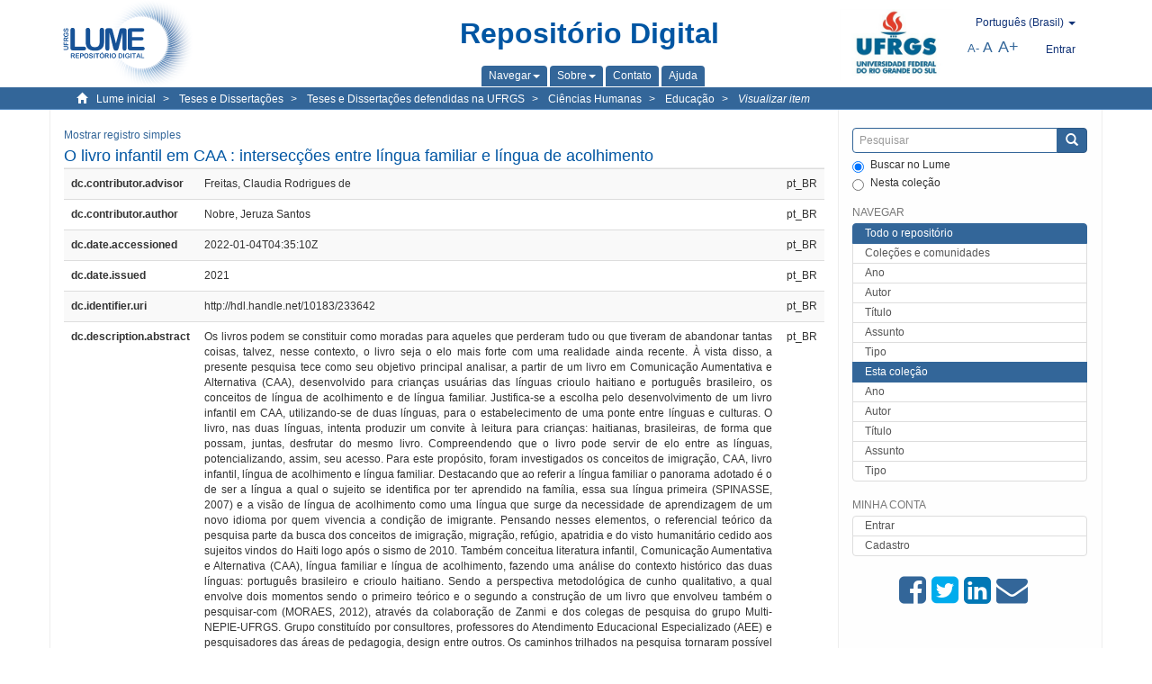

--- FILE ---
content_type: text/html;charset=utf-8
request_url: https://lume.ufrgs.br/handle/10183/233642?locale-attribute=pt_BR&show=full
body_size: 10131
content:
<!DOCTYPE html>
            <!--[if lt IE 7]> <html class="no-js lt-ie9 lt-ie8 lt-ie7" lang="en"> <![endif]-->
            <!--[if IE 7]>    <html class="no-js lt-ie9 lt-ie8" lang="en"> <![endif]-->
            <!--[if IE 8]>    <html class="no-js lt-ie9" lang="en"> <![endif]-->
            <!--[if gt IE 8]><!--> <html class="no-js" lang="en"> <!--<![endif]-->
            <head><META http-equiv="Content-Type" content="text/html; charset=UTF-8">
<meta content="text/html; charset=UTF-8" http-equiv="Content-Type">
<meta content="IE=edge,chrome=1" http-equiv="X-UA-Compatible">
<meta content="width=device-width,initial-scale=1" name="viewport">
<link rel="shortcut icon" href="/themes/Mirage2Novo/images/favicon.ico">
<link rel="apple-touch-icon" href="/themes/Mirage2Novo/images/apple-touch-icon.png">
<meta name="Generator" content="DSpace 5.8">
<link href="/themes/Mirage2Novo/styles/main.css" rel="stylesheet">
<link href="/themes/Mirage2Novo/styles/assets/font-awesome.min.css" rel="stylesheet">
<link href="/themes/Mirage2Novo/styles/assets/font-awesome-ie7.min.css" rel="stylesheet">
<link href="/themes/Mirage2Novo/styles/assets/font-awesome-ie7.min.css" rel="stylesheet">
<link type="application/opensearchdescription+xml" rel="search" href="http://lume.ufrgs.br:80/open-search/description.xml" title="DSpace">
<script>
                //Clear default text of emty text areas on focus
                function tFocus(element)
                {
                if (element.value == ' '){element.value='';}
                }
                //Clear default text of emty text areas on submit
                function tSubmit(form)
                {
                var defaultedElements = document.getElementsByTagName("textarea");
                for (var i=0; i != defaultedElements.length; i++){
                if (defaultedElements[i].value == ' '){
                defaultedElements[i].value='';}}
                }
                //Disable pressing 'enter' key to submit a form (otherwise pressing 'enter' causes a submission to start over)
                function disableEnterKey(e)
                {
                var key;

                if(window.event)
                key = window.event.keyCode;     //Internet Explorer
                else
                key = e.which;     //Firefox and Netscape

                if(key == 13)  //if "Enter" pressed, then disable!
                return false;
                else
                return true;
                }
            </script><!--[if lt IE 9]>
                <script src="/themes/Mirage2Novo/vendor/html5shiv/dist/html5shiv.js"> </script>
                <script src="/themes/Mirage2Novo/vendor/respond/dest/respond.min.js"> </script>
                <![endif]--><script src="/themes/Mirage2Novo/vendor/modernizr/modernizr.js"> </script>
<title>O livro infantil em CAA : intersec&ccedil;&otilde;es entre l&iacute;ngua familiar e l&iacute;ngua de acolhimento</title>
<link rel="schema.DCTERMS" href="http://purl.org/dc/terms/" />
<link rel="schema.DC" href="http://purl.org/dc/elements/1.1/" />
<meta name="DC.contributor" content="Freitas, Claudia Rodrigues de" xml:lang="pt_BR" />
<meta name="DC.creator" content="Nobre, Jeruza Santos" xml:lang="pt_BR" />
<meta name="DCTERMS.dateAccepted" content="2022-01-04T04:35:10Z" xml:lang="pt_BR" scheme="DCTERMS.W3CDTF" />
<meta name="DCTERMS.issued" content="2021" xml:lang="pt_BR" scheme="DCTERMS.W3CDTF" />
<meta name="DC.identifier" content="http://hdl.handle.net/10183/233642" xml:lang="pt_BR" scheme="DCTERMS.URI" />
<meta name="DCTERMS.abstract" content="Os livros podem se constituir como moradas para aqueles que perderam tudo ou que tiveram de abandonar tantas coisas, talvez, nesse contexto, o livro seja o elo mais forte com uma realidade ainda recente. À vista disso, a presente pesquisa tece como seu objetivo principal analisar, a partir de um livro em Comunicação Aumentativa e Alternativa (CAA), desenvolvido para crianças usuárias das línguas crioulo haitiano e português brasileiro, os conceitos de língua de acolhimento e de língua familiar. Justifica-se a escolha pelo desenvolvimento de um livro infantil em CAA, utilizando-se de duas línguas, para o estabelecimento de uma ponte entre línguas e culturas. O livro, nas duas línguas, intenta produzir um convite à leitura para crianças: haitianas, brasileiras, de forma que possam, juntas, desfrutar do mesmo livro. Compreendendo que o livro pode servir de elo entre as línguas, potencializando, assim, seu acesso. Para este propósito, foram investigados os conceitos de imigração, CAA, livro infantil, língua de acolhimento e língua familiar. Destacando que ao referir a língua familiar o panorama adotado é o de ser a língua a qual o sujeito se identifica por ter aprendido na família, essa sua língua primeira (SPINASSE, 2007) e a visão de língua de acolhimento como uma língua que surge da necessidade de aprendizagem de um novo idioma por quem vivencia a condição de imigrante. Pensando nesses elementos, o referencial teórico da pesquisa parte da busca dos conceitos de imigração, migração, refúgio, apatridia e do visto humanitário cedido aos sujeitos vindos do Haiti logo após o sismo de 2010. Também conceitua literatura infantil, Comunicação Aumentativa e Alternativa (CAA), língua familiar e língua de acolhimento, fazendo uma análise do contexto histórico das duas línguas: português brasileiro e crioulo haitiano. Sendo a perspectiva metodológica de cunho qualitativo, a qual envolve dois momentos sendo o primeiro teórico e o segundo a construção de um livro que envolveu também o pesquisar-com (MORAES, 2012), através da colaboração de Zanmi e dos colegas de pesquisa do grupo Multi-NEPIE-UFRGS. Grupo constituído por consultores, professores do Atendimento Educacional Especializado (AEE) e pesquisadores das áreas de pedagogia, design entre outros. Os caminhos trilhados na pesquisa tornaram possível perceber que para crianças que vivenciam a imigração, o livro pode se constituir como um importante elemento de afeto, memórias e carinho podendo assim, também, servir como apoio à ação pedagógica não apenas ao proporcionar o ensino do português brasileiro, mas ao fazer um convite para esse aprendizado." xml:lang="pt_BR" />
<meta name="DCTERMS.abstract" content="Books can serve as abodes for those who have lost everything or who had to abandon so many things, perhaps, in this context, the book is the strongest link with a still recent reality. In view of that, this research weaves as its main objective to analyze, from a book on Augmentative and Alternative Communication (CAA), developed for children who use Haitian Creole and Brazilian Portuguese, the concepts of host language and familiar language. The choice of developing a children's book in CAA, using two languages, is justified to establish a bridge between languages and cultures. The book, in both languages, intends to create an invitation to read for children: Haitians, Brazilians, so that they can enjoy the same book together. Understanding that the book can serve as a link between languages, thus enhancing its access. For this purpose, the concepts of immigration, CAA, children's book, host language and familiar language were investigated. Emphasizing that when referring to the familiar language, the panorama adopted is that of being the language which the subject identifies for having learned in the family, that his/her first language (SPINASSE, 2007) and the vision of the host language as a language that arises from the need to learn a new language for those who experience the condition of immigrant. With these elements in mind, the theoretical framework of the research starts from the search for the concepts of immigration, migration, refuge, statelessness and the humanitarian visa granted to subjects coming from Haiti right after the 2011 earthquake. It also conceptualizes children's literature, Augmentative and Alternative Communication (CAA), familiar language and host language, analyzing the historical context of the two languages: Brazilian Portuguese and Haitian Creoleen Since the methodological perspective is qualitative, which involves two moments, the first being theoretical and the second the construction of a book that also involved research with (MORAES, 2012), through the collaboration of Zanmi and the group's research colleagues Multi-NEPIE-UFRGS. Group consisting of consultants, teachers from the Specialized Educational Service (AEE) and researchers in the areas of pedagogy, design, among others. The paths followed in the research made it possible to realize that for children who experience immigration, the book can constitute an important element of affection, memories and affection, and can thus also serve as support for pedagogical action not only by providing the teaching of Portuguese Brazilian, but by making an invitation for this learning process." xml:lang="en" />
<meta name="DC.format" content="application/pdf" xml:lang="pt_BR" />
<meta name="DC.language" content="por" xml:lang="pt_BR" scheme="DCTERMS.RFC1766" />
<meta name="DC.rights" content="Open Access" xml:lang="en" />
<meta name="DC.subject" content="Imigração" xml:lang="pt_BR" />
<meta name="DC.subject" content="Immigration" xml:lang="en" />
<meta name="DC.subject" content="Livro infantil" xml:lang="pt_BR" />
<meta name="DC.subject" content="Children's book in CAA" xml:lang="en" />
<meta name="DC.subject" content="Comunicação alternativa" xml:lang="pt_BR" />
<meta name="DC.subject" content="Host language" xml:lang="en" />
<meta name="DC.title" content="O livro infantil em CAA : intersecções entre língua familiar e língua de acolhimento" xml:lang="pt_BR" />
<meta name="DC.type" content="Dissertação" xml:lang="pt_BR" />
<meta name="DC.identifier" content="001135491" xml:lang="pt_BR" />
<meta content="Imigra&ccedil;&atilde;o; Immigration; Livro infantil; Children's book in CAA; Comunica&ccedil;&atilde;o alternativa; Host language; Disserta&ccedil;&atilde;o" name="citation_keywords">
<meta content="O livro infantil em CAA : intersec&ccedil;&otilde;es entre l&iacute;ngua familiar e l&iacute;ngua de acolhimento" name="citation_title">
<meta content="por" name="citation_language">
<meta content="Nobre, Jeruza Santos" name="citation_author">
<meta content="https://lume.ufrgs.br/bitstream/10183/233642/1/001135491.pdf" name="citation_pdf_url">
<meta content="2021" name="citation_date">
<meta content="https://lume.ufrgs.br/handle/10183/233642" name="citation_abstract_html_url">
</head><body>
<header>
<div role="navigation" class="navbar navbar-default navbar-static-top">
<div class="container">
<div class="navbar-header">
<a class="navbar-brand" href="/"><img src="/themes/Mirage2Novo//images/logo_lume.png"></a>
<div style="width: 200px;" class="navbar-header pull-right visible-xs hidden-sm hidden-md hidden-lg">
<ul style="width:60%; padding-right: 4px; padding-top: 8px;" class="nav pull-right ">
<li>
<form method="get" action="/login" style="display: inline">
<button class="navbar-toggle navbar-link"><b aria-hidden="true" class="visible-xs glyphicon glyphicon-user"></b></button>
</form>
</li>
<li class="dropdown" id="ds-language-selection-xs">
<button style="margin-right: 22px;" data-toggle="dropdown" class="dropdown-toggle navbar-toggle navbar-link" role="button" href="#" id="language-dropdown-toggle-xs"><b aria-hidden="true" class="visible-xs glyphicon glyphicon-globe"></b></button>
<ul data-no-collapse="true" aria-labelledby="language-dropdown-toggle-xs" role="menu" class="dropdown-menu pull-right">
<li role="presentation">
<a href="http://lume.ufrgs.br:80/handle/10183/233642?locale-attribute=en&show=full">English </a>
</li>
<li role="presentation">
<a href="http://lume.ufrgs.br:80/handle/10183/233642?locale-attribute=es&show=full">Espa&ntilde;ol </a>
</li>
<li role="presentation" class="disabled">
<a href="http://lume.ufrgs.br:80/handle/10183/233642?locale-attribute=pt_BR&show=full">Portugu&ecirc;s (Brasil)</a>
</li>
</ul>
</li>
</ul>
<ul class="nav nav-pills pull-right ">
<li>
<button style="padding-left:8px;" type="button" class="navbar-toggle-left" data-toggle="offcanvas-center"><span class="glyphicon icon-th" aria-hidden="true" style="font-size:18px;"></span></button>
</li>
<li>
<button data-toggle="offcanvas" class="navbar-toggle" type="button"><span class="sr-only">Toggle navigation</span><span style="margin: 0 !important;" class="icon-bar"></span><span class="icon-bar"></span><span class="icon-bar"></span></button>
</li>
</ul>
</div>
</div>
<div class="lumeTopCenter hidden-xs hidden-sm">
<div class="titulo">Reposit&oacute;rio Digital</div>
<div class="menu">
<ul class="menu-item">
<li class="dropdown">
<a aria-expanded="false" href="#" role="button" class="dropdown-toggle" data-toggle="dropdown"><span class="hidden-xs">Navegar<b class="caret"></b></span></a>
<ul class="dropdown-menu pull-right" role="menu" aria-labelledby="language-dropdown-toggle" data-no-collapse="true">
<li role="presentation">
<a href="/community-list">Cole&ccedil;&otilde;es e comunidades</a>
</li>
<li role="presentation">
<a href="/browse?type=dateissued">Ano</a>
</li>
<li role="presentation">
<a href="/browse?type=author">Autor</a>
</li>
<li role="presentation">
<a href="/browse?type=title">T&iacute;tulo</a>
</li>
<li role="presentation">
<a href="/browse?type=subject">Assunto</a>
</li>
<li role="presentation">
<a href="/browse?type=tipo">Tipo</a>
</li>
</ul>
</li>
<li class="dropdown">
<a aria-expanded="false" id="language-dropdown-toggle" href="#" role="button" class="dropdown-toggle" data-toggle="dropdown"><span class="hidden-xs">Sobre<b class="caret"></b></span></a>
<ul class="dropdown-menu pull-right" role="menu" aria-labelledby="language-dropdown-toggle" data-no-collapse="true">
<li role="presentation">
<a href="/apresentacao">Apresenta&ccedil;&atilde;o</a>
</li>
<li role="presentation">
<a href="/estatisticas">Estat&iacute;sticas gerais</a>
</li>
<li role="presentation">
<a href="/instrucoes">Instru&ccedil;&otilde;es aos autores</a>
</li>
<li role="presentation">
<a href="/regulamentacao">Pol&iacute;tica</a>
</li>
<li role="presentation">
<a href="/ajuda">Ajuda</a>
</li>
</ul>
</li>
<li>
<a href="/feedback"><span>Contato</span></a>
</li>
<li>
<a href="/ajuda"><span>Ajuda</span></a>
</li>
</ul>
</div>
</div>
<div class="navbar-header pull-right hidden-xs">
<div class="ufrgsLogoCabecalho hidden-xs hidden-sm">
<a target="_blank" title="UFRGS" href="http://www.ufrgs.br/ufrgs/inicial?locale=pt_BR"><img src="/themes/Mirage2Novo//images/logo_ufrgs.png" alt="UFRGS"></a>
</div>
<div class="pull-right">
<script type="text/javascript">
								function setBaseFontSize(sizeIndex)
								{
									document.body.style.font = sizeIndex+"px/1.22 sans-serif";
								}
							</script>
<div class="lumeAlteraFonte">
<ul class="nav navbar-nav tablet-view-margin">
<li class="dropdown" id="ds-language-selection">
<a data-toggle="dropdown" class="dropdown-toggle" role="button" href="#" id="language-dropdown-toggle"><span class="hidden-xs">portugu&ecirc;s (Brasil)&nbsp;<b class="caret"></b></span></a>
<ul data-no-collapse="true" aria-labelledby="language-dropdown-toggle" role="menu" class="dropdown-menu pull-right">
<li role="presentation">
<a href="http://lume.ufrgs.br:80/handle/10183/233642?locale-attribute=en&show=full">English</a>
</li>
<li role="presentation">
<a href="http://lume.ufrgs.br:80/handle/10183/233642?locale-attribute=es&show=full">espa&ntilde;ol</a>
</li>
<li role="presentation" class="disabled">
<a href="http://lume.ufrgs.br:80/handle/10183/233642?locale-attribute=pt_BR&show=full">portugu&ecirc;s (Brasil)</a>
</li>
</ul>
</li>
</ul>
</div>
<div class="lumeAreaBotaoEntrar">
<div>
<ul class="nav navbar-nav tablet-view-margin hidden-xs hidden-md hidden-lg">
<li class="dropdown" id="ds-language-selection">
<a data-toggle="dropdown" class="dropdown-toggle" role="button" href="#" id="language-dropdown-toggle"><span class="hidden-xs">portugu&ecirc;s (Brasil)&nbsp;<b class="caret"></b></span></a>
<ul data-no-collapse="true" aria-labelledby="language-dropdown-toggle" role="menu" class="dropdown-menu pull-right">
<li role="presentation">
<a href="http://lume.ufrgs.br:80/handle/10183/233642?locale-attribute=en&show=full">English</a>
</li>
<li role="presentation">
<a href="http://lume.ufrgs.br:80/handle/10183/233642?locale-attribute=es&show=full">espa&ntilde;ol</a>
</li>
<li role="presentation" class="disabled">
<a href="http://lume.ufrgs.br:80/handle/10183/233642?locale-attribute=pt_BR&show=full">portugu&ecirc;s (Brasil)</a>
</li>
</ul>
</li>
</ul>
<ul class="nav navbar-nav tablet-view-margin">
<li>
<a href="/login"><span class="hidden-xs">Entrar</span></a>
</li>
</ul>
</div>
</div>
<div class="lumeAreaAbasTablet">
<button type="button" class="navbar-toggle visible-sm" data-toggle="offcanvas"><span class="sr-only">Toggle navigation</span><span style="margin: 0 !important;" class="icon-bar"></span><span class="icon-bar"></span><span class="icon-bar"></span></button><button type="button" class="navbar-toggle-left visible-sm" data-toggle="offcanvas-center"><span class="glyphicon icon-th" aria-hidden="true" style="font-size:17px;"></span></button>
</div>
<div class="letras">
<a href="javascript:setBaseFontSize(8)" class="pequeno" title="Texto pequeno">A-</a><a href="javascript:setBaseFontSize(12)" class="medio" title="Texto normal">A</a><a href="javascript:setBaseFontSize(16)" class="grande" title="Texto grande">A+</a>
</div>
</div>
</div>
</div>
</div>
</header>
<div class="trail-wrapper hidden-print">
<div class="container">
<div class="row">
<div class="col-xs-12">
<div class="breadcrumb dropdown visible-xs">
<a data-toggle="dropdown" class="dropdown-toggle" role="button" href="#" id="trail-dropdown-toggle">Visualizar item&nbsp;<b class="caret"></b></a>
<ul aria-labelledby="trail-dropdown-toggle" role="menu" class="dropdown-menu">
<li role="presentation">
<a role="menuitem" href="/"><i aria-hidden="true" class="glyphicon glyphicon-home"></i>&nbsp;
                        Lume inicial</a>
</li>
<li role="presentation">
<a role="menuitem" href="/handle/10183/1"><a href="/handle/10183/1">Teses e Disserta&ccedil;&otilde;es</a></a>
</li>
<li role="presentation">
<a role="menuitem" href="/handle/10183/2"><a href="/handle/10183/2">Teses e Disserta&ccedil;&otilde;es defendidas na UFRGS</a></a>
</li>
<li role="presentation">
<a role="menuitem" href="/handle/10183/8"><a href="/handle/10183/8">Ci&ecirc;ncias Humanas</a></a>
</li>
<li role="presentation">
<a role="menuitem" href="/handle/10183/55"><a href="/handle/10183/55">Educa&ccedil;&atilde;o</a></a>
</li>
<li role="presentation" class="disabled">
<a href="#" role="menuitem">Visualizar item</a>
</li>
</ul>
</div>
<ul class="breadcrumb hidden-xs">
<li>
<i style="margin-right: 8px;height: 14px;width: 14px;" class="glyphicon glyphicon-home" aria-hidden="true"></i><a href="/">Lume inicial</a>
</li>
<li>
<a href="/handle/10183/1"><a href="/handle/10183/1">Teses e Disserta&ccedil;&otilde;es</a></a>
</li>
<li>
<a href="/handle/10183/2"><a href="/handle/10183/2">Teses e Disserta&ccedil;&otilde;es defendidas na UFRGS</a></a>
</li>
<li>
<a href="/handle/10183/8"><a href="/handle/10183/8">Ci&ecirc;ncias Humanas</a></a>
</li>
<li>
<a href="/handle/10183/55"><a href="/handle/10183/55">Educa&ccedil;&atilde;o</a></a>
</li>
<li>
<a href="/handle/10183/233642" style="font-style: italic;">Visualizar item</a>
</li>
</ul>
</div>
</div>
</div>
</div>
<div class="hidden" id="no-js-warning-wrapper">
<div id="no-js-warning">
<div class="notice failure">JavaScript is disabled for your browser. Some features of this site may not work without it.</div>
</div>
</div>
<div class="container" id="main-container">
<div class="row row-offcanvas row-offcanvas-right">
<div class="horizontal-slider clearfix">
<div class="col-xs-12 col-sm-12 col-md-9 main-content">
<div class="contentLume" style="border-left:0px;">
<div>
<div id="aspect_versioning_VersionNoticeTransformer_div_item-view" class="ds-static-div primary">
<p class="ds-paragraph item-view-toggle item-view-toggle-top">
<a href="/handle/10183/233642">Mostrar registro simples</a>
</p>
<!-- External Metadata URL: cocoon://metadata/handle/10183/233642/mets.xml-->
<h2 class="page-header first-page-header">O livro infantil em CAA : intersec&ccedil;&otilde;es entre l&iacute;ngua familiar e l&iacute;ngua de acolhimento</h2>
<div class="ds-table-responsive">
<table class="ds-includeSet-table detailtable table table-striped table-hover">

<tr class="ds-table-row odd ">
<td class="label-cell">dc.contributor.advisor</td><td style="text-align: justify;">Freitas, Claudia Rodrigues de</td><td>pt_BR</td>
</tr>

<tr class="ds-table-row even ">
<td class="label-cell">dc.contributor.author</td><td style="text-align: justify;">Nobre, Jeruza Santos</td><td>pt_BR</td>
</tr>

<tr class="ds-table-row odd ">
<td class="label-cell">dc.date.accessioned</td><td style="text-align: justify;">2022-01-04T04:35:10Z</td><td>pt_BR</td>
</tr>

<tr class="ds-table-row even ">
<td class="label-cell">dc.date.issued</td><td style="text-align: justify;">2021</td><td>pt_BR</td>
</tr>

<tr class="ds-table-row odd ">
<td class="label-cell">dc.identifier.uri</td><td style="text-align: justify;">http://hdl.handle.net/10183/233642</td><td>pt_BR</td>
</tr>

<tr class="ds-table-row even ">
<td class="label-cell">dc.description.abstract</td><td style="text-align: justify;">Os livros podem se constituir como moradas para aqueles que perderam tudo ou que tiveram de abandonar tantas coisas, talvez, nesse contexto, o livro seja o elo mais forte com uma realidade ainda recente. &Agrave; vista disso, a presente pesquisa tece como seu objetivo principal analisar, a partir de um livro em Comunica&ccedil;&atilde;o Aumentativa e Alternativa (CAA), desenvolvido para crian&ccedil;as usu&aacute;rias das l&iacute;nguas crioulo haitiano e portugu&ecirc;s brasileiro, os conceitos de l&iacute;ngua de acolhimento e de l&iacute;ngua familiar. Justifica-se a escolha pelo desenvolvimento de um livro infantil em CAA, utilizando-se de duas l&iacute;nguas, para o estabelecimento de uma ponte entre l&iacute;nguas e culturas. O livro, nas duas l&iacute;nguas, intenta produzir um convite &agrave; leitura para crian&ccedil;as: haitianas, brasileiras, de forma que possam, juntas, desfrutar do mesmo livro. Compreendendo que o livro pode servir de elo entre as l&iacute;nguas, potencializando, assim, seu acesso. Para este prop&oacute;sito, foram investigados os conceitos de imigra&ccedil;&atilde;o, CAA, livro infantil, l&iacute;ngua de acolhimento e l&iacute;ngua familiar. Destacando que ao referir a l&iacute;ngua familiar o panorama adotado &eacute; o de ser a l&iacute;ngua a qual o sujeito se identifica por ter aprendido na fam&iacute;lia, essa sua l&iacute;ngua primeira (SPINASSE, 2007) e a vis&atilde;o de l&iacute;ngua de acolhimento como uma l&iacute;ngua que surge da necessidade de aprendizagem de um novo idioma por quem vivencia a condi&ccedil;&atilde;o de imigrante. Pensando nesses elementos, o referencial te&oacute;rico da pesquisa parte da busca dos conceitos de imigra&ccedil;&atilde;o, migra&ccedil;&atilde;o, ref&uacute;gio, apatridia e do visto humanit&aacute;rio cedido aos sujeitos vindos do Haiti logo ap&oacute;s o sismo de 2010. Tamb&eacute;m conceitua literatura infantil, Comunica&ccedil;&atilde;o Aumentativa e Alternativa (CAA), l&iacute;ngua familiar e l&iacute;ngua de acolhimento, fazendo uma an&aacute;lise do contexto hist&oacute;rico das duas l&iacute;nguas: portugu&ecirc;s brasileiro e crioulo haitiano. Sendo a perspectiva metodol&oacute;gica de cunho qualitativo, a qual envolve dois momentos sendo o primeiro te&oacute;rico e o segundo a constru&ccedil;&atilde;o de um livro que envolveu tamb&eacute;m o pesquisar-com (MORAES, 2012), atrav&eacute;s da colabora&ccedil;&atilde;o de Zanmi e dos colegas de pesquisa do grupo Multi-NEPIE-UFRGS. Grupo constitu&iacute;do por consultores, professores do Atendimento Educacional Especializado (AEE) e pesquisadores das &aacute;reas de pedagogia, design entre outros. Os caminhos trilhados na pesquisa tornaram poss&iacute;vel perceber que para crian&ccedil;as que vivenciam a imigra&ccedil;&atilde;o, o livro pode se constituir como um importante elemento de afeto, mem&oacute;rias e carinho podendo assim, tamb&eacute;m, servir como apoio &agrave; a&ccedil;&atilde;o pedag&oacute;gica n&atilde;o apenas ao proporcionar o ensino do portugu&ecirc;s brasileiro, mas ao fazer um convite para esse aprendizado.</td><td>pt_BR</td>
</tr>

<tr class="ds-table-row odd ">
<td class="label-cell">dc.description.abstract</td><td style="text-align: justify;">Books can serve as abodes for those who have lost everything or who had to abandon so many things, perhaps, in this context, the book is the strongest link with a still recent reality. In view of that, this research weaves as its main objective to analyze, from a book on Augmentative and Alternative Communication (CAA), developed for children who use Haitian Creole and Brazilian Portuguese, the concepts of host language and familiar language. The choice of developing a children's book in CAA, using two languages, is justified to establish a bridge between languages and cultures. The book, in both languages, intends to create an invitation to read for children: Haitians, Brazilians, so that they can enjoy the same book together. Understanding that the book can serve as a link between languages, thus enhancing its access. For this purpose, the concepts of immigration, CAA, children's book, host language and familiar language were investigated. Emphasizing that when referring to the familiar language, the panorama adopted is that of being the language which the subject identifies for having learned in the family, that his/her first language (SPINASSE, 2007) and the vision of the host language as a language that arises from the need to learn a new language for those who experience the condition of immigrant. With these elements in mind, the theoretical framework of the research starts from the search for the concepts of immigration, migration, refuge, statelessness and the humanitarian visa granted to subjects coming from Haiti right after the 2011 earthquake. It also conceptualizes children's literature, Augmentative and Alternative Communication (CAA), familiar language and host language, analyzing the historical context of the two languages: Brazilian Portuguese and Haitian Creoleen Since the methodological perspective is qualitative, which involves two moments, the first being theoretical and the second the construction of a book that also involved research with (MORAES, 2012), through the collaboration of Zanmi and the group's research colleagues Multi-NEPIE-UFRGS. Group consisting of consultants, teachers from the Specialized Educational Service (AEE) and researchers in the areas of pedagogy, design, among others. The paths followed in the research made it possible to realize that for children who experience immigration, the book can constitute an important element of affection, memories and affection, and can thus also serve as support for pedagogical action not only by providing the teaching of Portuguese Brazilian, but by making an invitation for this learning process.</td><td>en</td>
</tr>

<tr class="ds-table-row even ">
<td class="label-cell">dc.format.mimetype</td><td style="text-align: justify;">application/pdf</td><td>pt_BR</td>
</tr>

<tr class="ds-table-row odd ">
<td class="label-cell">dc.language.iso</td><td style="text-align: justify;">por</td><td>pt_BR</td>
</tr>

<tr class="ds-table-row even ">
<td class="label-cell">dc.rights</td><td style="text-align: justify;">Open Access</td><td>en</td>
</tr>

<tr class="ds-table-row odd ">
<td class="label-cell">dc.subject</td><td style="text-align: justify;">Imigra&ccedil;&atilde;o</td><td>pt_BR</td>
</tr>

<tr class="ds-table-row even ">
<td class="label-cell">dc.subject</td><td style="text-align: justify;">Immigration</td><td>en</td>
</tr>

<tr class="ds-table-row odd ">
<td class="label-cell">dc.subject</td><td style="text-align: justify;">Livro infantil</td><td>pt_BR</td>
</tr>

<tr class="ds-table-row even ">
<td class="label-cell">dc.subject</td><td style="text-align: justify;">Children's book in CAA</td><td>en</td>
</tr>

<tr class="ds-table-row odd ">
<td class="label-cell">dc.subject</td><td style="text-align: justify;">Comunica&ccedil;&atilde;o alternativa</td><td>pt_BR</td>
</tr>

<tr class="ds-table-row even ">
<td class="label-cell">dc.subject</td><td style="text-align: justify;">Host language</td><td>en</td>
</tr>

<tr class="ds-table-row odd ">
<td class="label-cell">dc.title</td><td style="text-align: justify;">O livro infantil em CAA : intersec&ccedil;&otilde;es entre l&iacute;ngua familiar e l&iacute;ngua de acolhimento</td><td>pt_BR</td>
</tr>

<tr class="ds-table-row even ">
<td class="label-cell">dc.type</td><td style="text-align: justify;">Disserta&ccedil;&atilde;o</td><td>pt_BR</td>
</tr>

<tr class="ds-table-row odd ">
<td class="label-cell">dc.identifier.nrb</td><td style="text-align: justify;">001135491</td><td>pt_BR</td>
</tr>

<tr class="ds-table-row even ">
<td class="label-cell">dc.degree.grantor</td><td style="text-align: justify;">Universidade Federal do Rio Grande do Sul</td><td>pt_BR</td>
</tr>

<tr class="ds-table-row odd ">
<td class="label-cell">dc.degree.department</td><td style="text-align: justify;">Faculdade de Educa&ccedil;&atilde;o</td><td>pt_BR</td>
</tr>

<tr class="ds-table-row even ">
<td class="label-cell">dc.degree.program</td><td style="text-align: justify;">Programa de P&oacute;s-Gradua&ccedil;&atilde;o em Educa&ccedil;&atilde;o</td><td>pt_BR</td>
</tr>

<tr class="ds-table-row odd ">
<td class="label-cell">dc.degree.local</td><td style="text-align: justify;">Porto Alegre, BR-RS</td><td>pt_BR</td>
</tr>

<tr class="ds-table-row even ">
<td class="label-cell">dc.degree.date</td><td style="text-align: justify;">2021</td><td>pt_BR</td>
</tr>

<tr class="ds-table-row odd ">
<td class="label-cell">dc.degree.level</td><td style="text-align: justify;">mestrado</td><td>pt_BR</td>
</tr>

</table>
</div>
<span class="Z3988" title="ctx_ver=Z39.88-2004&amp;rft_val_fmt=info%3Aofi%2Ffmt%3Akev%3Amtx%3Adc&amp;rft_id=http%3A%2F%2Fhdl.handle.net%2F10183%2F233642&amp;rft_id=001135491&amp;rfr_id=info%3Asid%2Fdspace.org%3Arepository&amp;">
            ﻿ 
        </span>
<h3> 
</h3>
<div class="file-list">
<div class="file-wrapper row">
<div class="col-xs-6 col-sm-3">
<div class="thumbnail">
<a class="image-link" href="/bitstream/handle/10183/233642/001135491.pdf?sequence=1&isAllowed=y"><img alt="Thumbnail" data-src="holder.js/100%x80/text:No Thumbnail"></a>
</div>
</div>
<div class="col-xs-6 col-sm-7">
<dl class="file-metadata dl-horizontal">
<dt>Nome:</dt>
<dd class="word-break" title="001135491.pdf">001135491.pdf</dd>
<dt>Tamanho:</dt>
<dd class="word-break">1.718Mb</dd>
<dt>Formato:</dt>
<dd class="word-break">PDF</dd>
<dt>Descri&ccedil;&atilde;o:</dt>
<dd class="word-break" title="Texto completo">Texto completo</dd>
</dl>
</div>
<div class="file-link col-xs-6 col-xs-offset-6 col-sm-2 col-sm-offset-0">
<a href="/bitstream/handle/10183/233642/001135491.pdf?sequence=1&isAllowed=y">Visualizar/abrir</a>
</div>
</div>
</div>
		&nbsp;
		&nbsp;
		
		<div class="license-info" align="center">
<p>Este item est&aacute; licenciado na <a href="http://creativecommons.org/licenses/by-nc-sa/2.5/br/">Creative Commons License
						</a>
</p>
<a href="http://creativecommons.org/licenses/by-nc-sa/2.5/br/"><img src="/themes/Mirage2Novo//images/lume/cc.png"></a>
</div>
<ul class="ds-referenceSet-list">
<li>
<div class="itemCommunityOthersCollections">
<a href="/handle/10183/8">Ci&ecirc;ncias Humanas</a> (7987)</div>
<div style="margin-left: 30px;">
<a href="/handle/10183/55">Educa&ccedil;&atilde;o</a> (2649)</div>
</li>
</ul>
<p class="ds-paragraph item-view-toggle item-view-toggle-bottom">
<a href="/handle/10183/233642">Mostrar registro simples</a>
</p>
</div>
</div>
</div>
<div class="visible-xs visible-sm">
<footer>
<div class="row">
<hr>
<div class="hidden-xs hidden-sm col-sm-12">Powered by <a href="http://www.dspace.org/" target="_blank">DSpace software</a>, Version 5.8.</div>
<div class="col-xs-7 col-sm-8 hidden-md hidden-lg">
<div class="hidden-print">
<a href="/feedback">Entre em contato</a>
</div>
<div>Powered by <a href="http://www.dspace.org/" target="_blank">DSpace software</a>, Version 5.8.</div>
</div>
<div class="col-xs-5 col-sm-4 hidden-print hidden-md hidden-lg">
<div class="pull-right">
<a target="_blank" title="UFRGS" href="http://www.ufrgs.br/ufrgs/inicial?locale=pt_BR"><img src="/themes/Mirage2Novo//images/logo_ufrgs.png" alt="UFRGS"></a>
</div>
</div>
</div>
<a class="hidden" href="/htmlmap">&nbsp;</a>
<p>&nbsp;</p>
</footer>
</div>
</div>
<div role="navigation" id="sidebar" class="col-xs-6 col-sm-3 sidebar-offcanvas">
<div class="word-break hidden-print" id="ds-options">
<div class="ds-option-set" id="ds-search-option">
<form method="post" class="" id="ds-search-form" action="/discover">
<fieldset>
<div class="input-group">
<input style="border-color:#336699;" placeholder="Pesquisar" type="text" class="ds-text-field form-control" name="query"><span class="input-group-btn"><button title="Enviar" class="ds-button-field btn btn-primary"><span aria-hidden="true" class="glyphicon glyphicon-search"></span></button></span>
</div>
<div class="radio">
<label><input checked value="" name="scope" type="radio" id="ds-search-form-scope-all">Buscar no Lume</label>
</div>
<div style=" margin-bottom: 0; " class="radio">
<label><input name="scope" type="radio" id="ds-search-form-scope-container" value="10183/55">Nesta cole&ccedil;&atilde;o</label>
</div>
</fieldset>
</form>
</div>
<div class="ds-option-set list-group hidden-md hidden-lg" id="lume-static-options">
<a class="list-group-item active"><span class="h5 list-group-item-heading  h5">Sobre o Lume</span></a><a class="list-group-item" href="/apresentacao">Apresenta&ccedil;&atilde;o</a><a class="list-group-item" href="/estatisticas">Estat&iacute;sticas gerais</a><a class="list-group-item" href="/instrucoes">Instru&ccedil;&otilde;es aos autores</a><a class="list-group-item" href="/regulamentacao">Pol&iacute;tica</a><a class="list-group-item" href="/ajuda">Ajuda</a>
</div>
<h2 class="ds-option-set-head  h6">Navegar</h2>
<div id="aspect_viewArtifacts_Navigation_list_browse" class="list-group">
<a class="list-group-item active"><span class="h5 list-group-item-heading  h5">Todo o reposit&oacute;rio</span></a><a href="/community-list" class="list-group-item ds-option">Cole&ccedil;&otilde;es e comunidades</a><a href="/browse?type=dateissued" class="list-group-item ds-option">Ano</a><a href="/browse?type=author" class="list-group-item ds-option">Autor</a><a href="/browse?type=title" class="list-group-item ds-option">T&iacute;tulo</a><a href="/browse?type=subject" class="list-group-item ds-option">Assunto</a><a href="/browse?type=tipo" class="list-group-item ds-option">Tipo</a><a class="list-group-item active"><span class="h5 list-group-item-heading  h5">Esta cole&ccedil;&atilde;o</span></a><a href="/handle/10183/55/browse?type=dateissued" class="list-group-item ds-option">Ano</a><a href="/handle/10183/55/browse?type=author" class="list-group-item ds-option">Autor</a><a href="/handle/10183/55/browse?type=title" class="list-group-item ds-option">T&iacute;tulo</a><a href="/handle/10183/55/browse?type=subject" class="list-group-item ds-option">Assunto</a><a href="/handle/10183/55/browse?type=tipo" class="list-group-item ds-option">Tipo</a>
</div>
<h2 class="ds-option-set-head  h6">Minha conta</h2>
<div id="aspect_viewArtifacts_Navigation_list_account" class="list-group">
<a href="/login" class="list-group-item ds-option">Entrar</a><a href="/register" class="list-group-item ds-option">Cadastro</a>
</div>
<div id="aspect_viewArtifacts_Navigation_list_context" class="list-group"></div>
<div id="aspect_viewArtifacts_Navigation_list_administrative" class="list-group"></div>
<div style="margin: 0% 20% 0%;" class="iconesAgregadosCompartilhar hidden-xs hidden-sm" id="menu_compartilhar">
<a target="_blank" rel="nofollow" title="Compartilhe no Facebook" href="http://www.facebook.com/sharer.php?u=http://lume.ufrgs.br/handle/10183/233642"><i class="icon-facebook-sign"></i></a><a target="_blank" rel="nofollow" title="Compartilhe no twitter" href="http://twitter.com/share?url=http://lume.ufrgs.br/handle/10183/233642"><i class="icon-twitter-sign"></i></a><a data-rel="external" rel="external" target="_blank" title="Compartilhar via Linkein" href="http://www.linkedin.com/shareArticle?mini=true&url=http://lume.ufrgs.br/handle/10183/233642"><i class="icon-linkedin-sign"></i></a><a rel="external" target="_blank" title="Compartilhar via E-mail" href="mailto:?Subject=Link lume:&Body=O livro infantil em CAA : intersec%C3%A7%C3%B5es entre l%C3%ADngua familiar e l%C3%ADngua de acolhimento%0D%0A%0D%0Ahttp://lume.ufrgs.br/handle/10183/233642"><i class="icon-envelope-alt"></i></a>
</div>
<div class="hidden-md hidden-lg" id="menu_compartilhar">
<h2 class="ds-option-set-head h6">Compartilhar</h2>
<div class="ds-option-set list-group" id="ds-feed-option">
<a target="_blank" rel="nofollow" title="Compartilhe no Facebook" class="facebook list-group-item" href="http://www.facebook.com/sharer.php?u=http://lume.ufrgs.br/handle/10183/233642">
<div class="semQuebra">
<i class="icon-facebook-sign"></i>
</div>Facebook</a><a target="_blank" rel="nofollow" title="Compartilhe no twitter" class="twitter list-group-item" href="http://twitter.com/share?url=http://lume.ufrgs.br/handle/10183/233642">
<div class="semQuebra">
<i class="icon-twitter-sign"></i>
</div>Twitter</a><a data-rel="external" rel="external" target="_blank" title="Compartilhar via Linkein" class="linkedin list-group-item" href="http://www.linkedin.com/shareArticle?mini=true&url=http://lume.ufrgs.br/handle/10183/233642">
<div class="semQuebra">
<i class="icon-linkedin-sign"></i>
</div>LinkedIn</a><a rel="external" target="_blank" title="Compartilhar via E-mail" class="email list-group-item" href="mailto:?Subject=Link lume:&Body=O livro infantil em CAA : intersec%C3%A7%C3%B5es entre l%C3%ADngua familiar e l%C3%ADngua de acolhimento%0D%0A%0D%0Ahttp://lume.ufrgs.br/handle/10183/233642">
<div class="semQuebra">
<i class="icon-envelope-alt"></i>
</div>E-mail</a>
</div>
</div>
</div>
</div>
</div>
</div>
<div class="hidden-xs hidden-sm">
<footer>
<div class="row">
<hr>
<div class="hidden-xs hidden-sm col-sm-12">Powered by <a href="http://www.dspace.org/" target="_blank">DSpace software</a>, Version 5.8.</div>
<div class="col-xs-7 col-sm-8 hidden-md hidden-lg">
<div class="hidden-print">
<a href="/feedback">Entre em contato</a>
</div>
<div>Powered by <a href="http://www.dspace.org/" target="_blank">DSpace software</a>, Version 5.8.</div>
</div>
<div class="col-xs-5 col-sm-4 hidden-print hidden-md hidden-lg">
<div class="pull-right">
<a target="_blank" title="UFRGS" href="http://www.ufrgs.br/ufrgs/inicial?locale=pt_BR"><img src="/themes/Mirage2Novo//images/logo_ufrgs.png" alt="UFRGS"></a>
</div>
</div>
</div>
<a class="hidden" href="/htmlmap">&nbsp;</a>
<p>&nbsp;</p>
</footer>
</div>
</div>
<script>if(!window.DSpace){window.DSpace={};}window.DSpace.context_path='';window.DSpace.theme_path='/themes/Mirage2Novo/';</script><script src="/themes/Mirage2Novo/scripts/theme.js"> </script>
</body></html>
